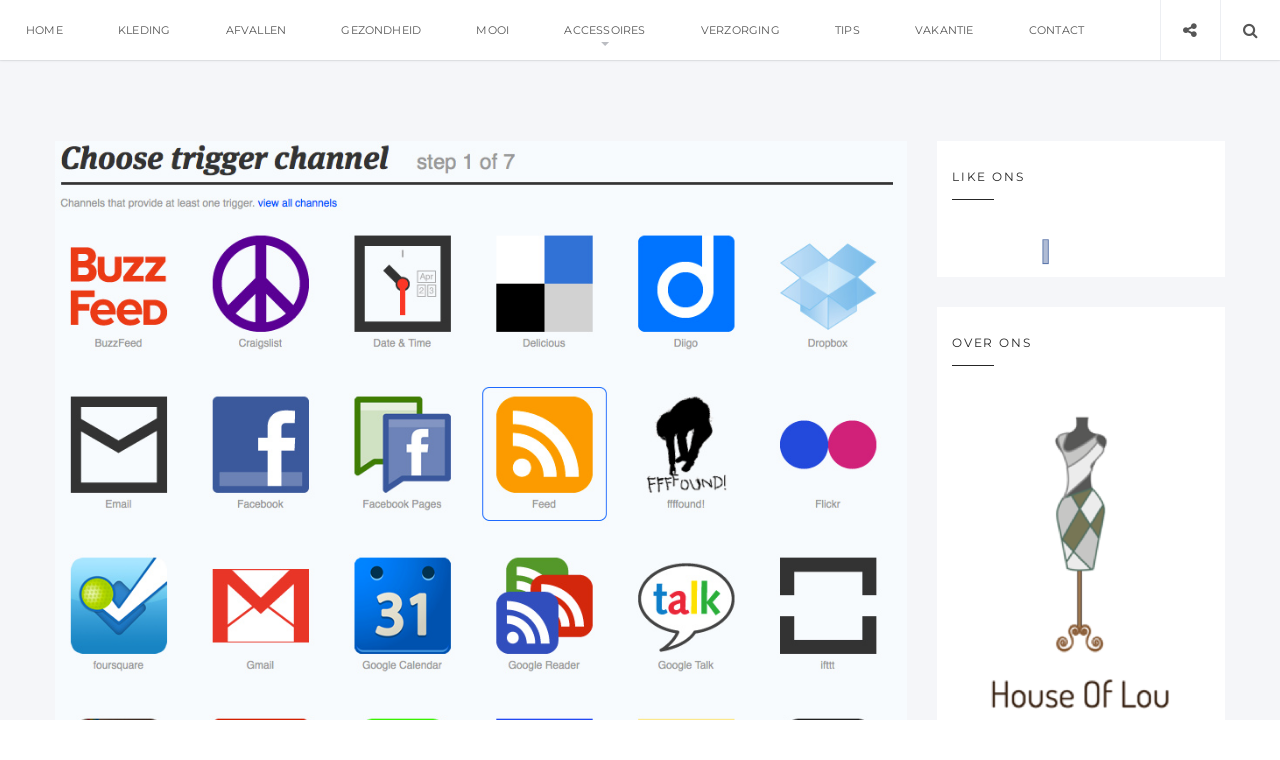

--- FILE ---
content_type: text/html; charset=UTF-8
request_url: https://houseoflou.nl/ifttt-wat-is-het-en-wat-kun-je-ermee/
body_size: 11477
content:
<!doctype html><html lang=nl prefix="og: http://ogp.me/ns#" class=no-js><head><meta charset=UTF-8><link href=//www.google-analytics.com rel=dns-prefetch><meta name=format-detection content="telephone=no"><link rel=pingback href=https://houseoflou.nl/xmlrpc.php><link rel=icon type=image/x-icon href=https://houseoflou.nl/wp-content/uploads/2017/03/houseofou-logo.jpg><meta http-equiv=X-UA-Compatible content="IE=edge"><meta name=apple-mobile-web-app-capable content=yes><meta name=viewport content="width=device-width, initial-scale=1, maximum-scale=1, user-scalable=no"><meta name=description content="Blog voor vrouwen"><title>IFTTT: wat is het en wat kun je ermee? - Vrouwenblog</title><link rel=canonical href=https://houseoflou.nl/ifttt-wat-is-het-en-wat-kun-je-ermee/ /><meta property=og:locale content=nl_NL /><meta property=og:type content=article /><meta property=og:title content="IFTTT: wat is het en wat kun je ermee? - Vrouwenblog"/><meta property=og:description content="Wellicht heb je al eerder iets gelezen of gehoord over IFTTT, maar weet je niet precies wat dit inhoudt. Dat is zeer begrijpelijk. IFTTT is een veelomvattende term die staat voor een evolutie in het digitale leven. De afgelopen jaren werden er veel smart producten geïntroduceerd. Van smart lampen tot radiatoren, stofzuigers en zelfs koffiezetapparaten."/><meta property=og:url content=https://houseoflou.nl/ifttt-wat-is-het-en-wat-kun-je-ermee/ /><meta property=og:site_name content=Vrouwenblog /><meta property=article:section content=Lifestyle /><meta property=article:published_time content=2019-01-24T12:16:39+00:00 /><meta property=article:modified_time content=2019-01-24T12:17:08+00:00 /><meta property=og:updated_time content=2019-01-24T12:17:08+00:00 /><meta property=og:image content=https://houseoflou.nl/wp-content/uploads/2019/01/IFTTT-wat-is-het.jpg /><meta property=og:image:secure_url content=https://houseoflou.nl/wp-content/uploads/2019/01/IFTTT-wat-is-het.jpg /><meta property=og:image:width content=973 /><meta property=og:image:height content=729 /><meta name=twitter:card content=summary /><meta name=twitter:description content="Wellicht heb je al eerder iets gelezen of gehoord over IFTTT, maar weet je niet precies wat dit inhoudt. Dat is zeer begrijpelijk. IFTTT is een veelomvattende term die staat voor een evolutie in het digitale leven. De afgelopen jaren werden er veel smart producten geïntroduceerd. Van smart lampen tot radiatoren, stofzuigers en zelfs koffiezetapparaten."/><meta name=twitter:title content="IFTTT: wat is het en wat kun je ermee? - Vrouwenblog"/><meta name=twitter:image content=https://houseoflou.nl/wp-content/uploads/2019/01/IFTTT-wat-is-het.jpg /> <script type=application/ld+json>{"@context":"http:\/\/schema.org","@type":"WebSite","@id":"#website","url":"https:\/\/houseoflou.nl\/","name":"Blog over mode","potentialAction":{"@type":"SearchAction","target":"https:\/\/houseoflou.nl\/?s={search_term_string}","query-input":"required name=search_term_string"}}</script> <script type=application/ld+json>{"@context":"http:\/\/schema.org","@type":"Organization","url":"https:\/\/houseoflou.nl\/ifttt-wat-is-het-en-wat-kun-je-ermee\/","sameAs":[],"@id":"#organization","name":"Houseoflou","logo":""}</script><link rel=dns-prefetch href=//maxcdn.bootstrapcdn.com /><link rel=dns-prefetch href=//fonts.googleapis.com /><link rel=dns-prefetch href=//s.w.org /><link rel=alternate type=application/rss+xml title="Vrouwenblog &raquo; Feed" href=https://houseoflou.nl/feed/ /><link rel=https://api.w.org/ href=https://houseoflou.nl/wp-json/ /><link rel=EditURI type=application/rsd+xml title=RSD href=https://houseoflou.nl/xmlrpc.php?rsd /><link rel=wlwmanifest type=application/wlwmanifest+xml href=https://houseoflou.nl/wp-includes/wlwmanifest.xml /><meta name=generator content="WordPress 4.8.27"/><link rel=shortlink href='https://houseoflou.nl/?p=1588'/><link rel=alternate type=application/json+oembed href="https://houseoflou.nl/wp-json/oembed/1.0/embed?url=https%3A%2F%2Fhouseoflou.nl%2Fifttt-wat-is-het-en-wat-kun-je-ermee%2F"/><link rel=alternate type=text/xml+oembed href="https://houseoflou.nl/wp-json/oembed/1.0/embed?url=https%3A%2F%2Fhouseoflou.nl%2Fifttt-wat-is-het-en-wat-kun-je-ermee%2F&#038;format=xml"/><meta name=google-site-verification content=L4p2Ujr7JhAx9JAdf2ZBNHpuBskqQg1x91v13kp4-yo /><link rel=icon type=image/x-icon href=https://houseoflou.nl/wp-content/uploads/2017/03/houseofou-logo.jpg><meta property=og:image content=https://houseoflou.nl/wp-content/uploads/2019/01/IFTTT-wat-is-het.jpg /><meta property=og:site_name content=Vrouwenblog /><meta property=og:type content=blog /><meta property=og:title content="IFTTT: wat is het en wat kun je ermee?"/><meta property=og:description content="Wellicht heb je al eerder iets gelezen of gehoord over IFTTT, maar weet je niet precies wat dit"/><style>@media all{#fb-root{display:none}.efbl-like-box{position:relative}img.efbl-loader{position:absolute;left:35%;top:35%;width:10%}}@font-face{font-family:'FontAwesome';src:url(/wp-content/plugins/easy-facebook-likebox/public/assets/fonts/fontawesome-webfont.eot?v=4.3.0);src:url(/wp-content/plugins/easy-facebook-likebox/public/assets/fonts/fontawesome-webfont.eot#iefix&v=4.3.0) format('embedded-opentype'),url(/wp-content/plugins/easy-facebook-likebox/public/assets/fonts/fontawesome-webfont.woff2?v=4.3.0) format('woff2'),url(/wp-content/plugins/easy-facebook-likebox/public/assets/fonts/fontawesome-webfont.woff?v=4.3.0) format('woff'),url(/wp-content/plugins/easy-facebook-likebox/public/assets/fonts/fontawesome-webfont.ttf?v=4.3.0) format('truetype'),url(/wp-content/plugins/easy-facebook-likebox/public/assets/fonts/fontawesome-webfont.svg?v=4.3.0#fontawesomeregular) format('svg');font-weight:normal;font-style:normal}@media all{.fa{display:inline-block;font:normal normal normal 14px/1 FontAwesome;font-size:inherit;text-rendering:auto;-webkit-font-smoothing:antialiased;-moz-osx-font-smoothing:grayscale;transform:translate(0,0)}}@media all{.fa-search:before{content:"\f002"}.fa-photo:before,.fa-image:before,.fa-picture-o:before{content:"\f03e"}.fa-twitter:before{content:"\f099"}.fa-facebook-f:before,.fa-facebook:before{content:"\f09a"}.fa-google-plus:before{content:"\f0d5"}.fa-vk:before{content:"\f189"}.fa-share-alt:before{content:"\f1e0"}}@font-face{font-family:'FontAwesome';src:url(https://maxcdn.bootstrapcdn.com/font-awesome/4.4.0/fonts/fontawesome-webfont.eot?v=4.4.0?ver=4.3);src:url(https://maxcdn.bootstrapcdn.com/font-awesome/4.4.0/fonts/fontawesome-webfont.eot?#iefix&v=4.4.0?ver=4.3) format('embedded-opentype'),url(https://maxcdn.bootstrapcdn.com/font-awesome/4.4.0/fonts/fontawesome-webfont.woff2?v=4.4.0?ver=4.3) format('woff2'),url(https://maxcdn.bootstrapcdn.com/font-awesome/4.4.0/fonts/fontawesome-webfont.woff?v=4.4.0?ver=4.3) format('woff'),url(https://maxcdn.bootstrapcdn.com/font-awesome/4.4.0/fonts/fontawesome-webfont.ttf?v=4.4.0?ver=4.3) format('truetype'),url(https://maxcdn.bootstrapcdn.com/font-awesome/4.4.0/fonts/fontawesome-webfont.svg?v=4.4.0#fontawesomeregular?ver=4.3) format('svg');font-weight:normal;font-style:normal}@media all{.fa{display:inline-block;font:normal normal normal 14px/1 FontAwesome;font-size:inherit;text-rendering:auto;-webkit-font-smoothing:antialiased;-moz-osx-font-smoothing:grayscale}}@media all{.fa-search:before{content:"\f002"}.fa-photo:before,.fa-image:before,.fa-picture-o:before{content:"\f03e"}.fa-twitter:before{content:"\f099"}.fa-facebook-f:before,.fa-facebook:before{content:"\f09a"}.fa-google-plus:before{content:"\f0d5"}.fa-vk:before{content:"\f189"}.fa-share-alt:before{content:"\f1e0"}}@font-face{font-family:'Lora';font-style:italic;font-weight:400;src:url(https://fonts.gstatic.com/s/lora/v32/0QI8MX1D_JOuMw_hLdO6T2wV9KnW-MoFoq92mQ.ttf) format('truetype')}@font-face{font-family:'Lora';font-style:normal;font-weight:400;src:url(https://fonts.gstatic.com/s/lora/v32/0QI6MX1D_JOuGQbT0gvTJPa787weuxJBkqg.ttf) format('truetype')}@font-face{font-family:'Montserrat';font-style:normal;font-weight:400;src:url(https://fonts.gstatic.com/s/montserrat/v25/JTUHjIg1_i6t8kCHKm4532VJOt5-QNFgpCtr6Hw5aX8.ttf) format('truetype')}@font-face{font-family:'Montserrat';font-style:normal;font-weight:700;src:url(https://fonts.gstatic.com/s/montserrat/v25/JTUHjIg1_i6t8kCHKm4532VJOt5-QNFgpCuM73w5aX8.ttf) format('truetype')}@media all{img,legend{border:0}html{font-family:sans-serif;-ms-text-size-adjust:100%;-webkit-text-size-adjust:100%}body{margin:0}article,aside,details,figcaption,figure,footer,header,hgroup,main,menu,nav,section,summary{display:block}a{background-color:transparent}a:active,a:hover{outline:0}b,optgroup,strong{font-weight:700}h1{font-size:2em;margin:.67em 0}hr{-moz-box-sizing:content-box;box-sizing:content-box;height:0}code,kbd,pre,samp{font-family:monospace,monospace;font-size:1em}button,input,optgroup,select,textarea{color:inherit;font:inherit;margin:0}button::-moz-focus-inner,input::-moz-focus-inner{border:0;padding:0}input{line-height:normal}a,input,textarea,button,select{outline:none}a:hover,a:focus,input:focus,textarea:focus,button:focus,select:focus{outline:none !important;text-decoration:none}*{-webkit-box-sizing:border-box;-moz-box-sizing:border-box;box-sizing:border-box}:after,:before{-webkit-box-sizing:border-box;-moz-box-sizing:border-box;box-sizing:border-box}body{position:relative;font-family:"Lora",serif;font-size:13px;padding:0;margin:0;letter-spacing:0.015em;line-height:2em;color:#656565}#wrapper{overflow:hidden;z-index:9;background-color:#f5f6f9}.pi-container{position:relative;width:100%;padding:0 15px;margin:0 auto}.pi-row{margin-left:-15px;margin-right:-15px}.pi-container:after,.pi-row:after{content:'';display:table;clear:both}}@media screen and (min-width:768px){.pi-container{max-width:700px}}@media screen and (min-width:992px){.pi-container{max-width:980px}}@media screen and (min-width:1230px){.pi-container{max-width:1200px}}@media all{input,textarea{-webkit-border-radius:0;-moz-border-radius:0;-ms-border-radius:0;-o-border-radius:0;border-radius:0}input[type="search"],input[type="text"],input[type="url"],input[type="number"],input[type="password"],input[type="email"],input[type="file"]{height:38px;line-height:38px;padding:0 14px;-webkit-appearance:none;-moz-appearance:none;appearance:none}input[type="search"],input[type="text"],input[type="url"],input[type="number"],input[type="password"],input[type="email"],input[type="file"],select,textarea{background:none;border:1px solid #e5e7ec;background-color:#fff;color:#7f7f7f;font-size:13px;font-style:italic;-webkit-transition:all 0.3s ease;-moz-transition:all 0.3s ease;-ms-transition:all 0.3s ease;-o-transition:all 0.3s ease;transition:all 0.3s ease;-webkit-box-sizing:border-box;-moz-box-sizing:border-box;box-sizing:border-box}input::-moz-placeholder,textarea::-moz-placeholder{color:#7f7f7f;opacity:1}input:-ms-input-placeholder,textarea:-ms-input-placeholder{color:#7f7f7f}input::-webkit-input-placeholder,textarea::-webkit-input-placeholder{color:#7f7f7f}h1,.h1,h2,.h2,h3,.h3,h4,.h4,h5,.h5,h6,.h6{font-family:"Montserrat",sans-serif;font-weight:400;line-height:1.8em;color:#262626;letter-spacing:0.1em;margin-top:20px;margin-bottom:10px}h1>a,.h1>a,h2>a,.h2>a,h3>a,.h3>a,h4>a,.h4>a,h5>a,.h5>a,h6>a,.h6>a{color:inherit}h1,.h1{font-size:36px}h2,.h2{font-size:30px}h3,.h3{font-size:26px}h4,.h4{font-size:22px}a{color:inherit;text-decoration:none;-webkit-transition:all 0.3s ease;-moz-transition:all 0.3s ease;-ms-transition:all 0.3s ease;-o-transition:all 0.3s ease;transition:all 0.3s ease}a:hover{color:#959dae !important}p{margin-top:0;margin-bottom:10px}code,kbd,pre,samp{font-family:"Lora",serif;-webkit-border-radius:0;-moz-border-radius:0;-ms-border-radius:0;-o-border-radius:0;border-radius:0}code{background-color:#eee;letter-spacing:0.015em}img{max-width:100%;height:auto;vertical-align:middle;border:0}.images img{width:100%}.text-uppercase{text-transform:uppercase}.clearfix:after,.post-entry:after{content:'';display:table;clear:both}.pi-divider{border:0;margin-top:14px;margin-bottom:14px;margin-left:auto;margin-right:auto;width:110px;height:7px;background:url(/wp-content/themes/aresivel/images/title-divider.png) no-repeat 50% 50%}}@media all and (-webkit-min-device-pixel-ratio:1.5){.pi-divider{background-image:url(/wp-content/themes/aresivel/images/title-divider@2x.png);background-size:110px 7px}}@media all{.fl{float:left}.tb{display:table;width:100%;table-layout:fixed}.tb-cell{display:table-cell;vertical-align:middle}.fs-14{font-size:14px}.image-cover,.images-slider .item,.post-link~.images,.pi-list .post-media .images,.pi-grid .post-media .images{position:relative;overflow:hidden;padding-top:100%;-webkit-transform:translateZ(0);-moz-transform:translateZ(0);-ms-transform:translateZ(0);-o-transform:translateZ(0);transform:translateZ(0)}.image-cover img,.images-slider .item img,.post-link~.images img,.pi-list .post-media .images img,.pi-grid .post-media .images img{position:absolute !important;width:100%;max-width:none !important;top:50%;left:50%;-webkit-transform:translate(-50%,-50%);-moz-transform:translate(-50%,-50%);-ms-transform:translate(-50%,-50%);-o-transform:translate(-50%,-50%);transform:translate(-50%,-50%)}.list-style-none,.item-cat ul,.post-cat ul,.widget ul,.pi-menulist,.pi-menulist li .sub-menu{list-style:none;padding:0;margin:0}.title-divider:after,.widget-title:after{content:'';display:block;width:42px;height:1px;background-color:#262626}.text-ellipsis,.post-meta .post-author a,.widget_recent_entries li a,.pi-list .post-title h2 a,.pi-grid .post-title h2 a{display:block;text-overflow:ellipsis;overflow:hidden;white-space:nowrap}.title-has-divider:after,.related-post-title:after,#comments #comments-title:after{content:'';display:block;width:42px;height:2px;background-color:#e5e7ec;margin:10px auto}}@media all{.post{position:relative;background-color:white;margin-bottom:30px}.post-media{position:relative;overflow:hidden;z-index:9}.post-media .images img{width:100%}.post-body{position:relative;padding:30px 70px;padding-bottom:0;text-align:center}.post-body p a{text-decoration:underline}.item-cat ul li,.post-cat ul li{display:inline-block}.item-cat ul a,.post-cat ul a{font-size:10px;text-transform:uppercase;margin:2px;letter-spacing:0.08em}.item-cat ul a:before,.post-cat ul a:before{content:'[ '}.item-cat ul a:after,.post-cat ul a:after{content:' ]'}.item-title h2,.post-title h2{font-size:18px;margin-top:5px}.item-title h1,.post-title h1{font-size:24px;margin-top:14px}.post-date{font-style:italic}.post-entry{padding:22px 0}.post-foot{border-top:1px solid #eceef2;margin-left:-70px;margin-right:-70px;color:#565656}.post-foot .tb-cell{padding:14px 30px}.post-meta{font-size:12px;font-style:italic;text-align:left;white-space:nowrap}.post-meta .post-author a{display:inline-block;max-width:100px;vertical-align:middle;margin-bottom:1px}.post-meta .item{display:inline-block}.post-meta .item:after{content:' .'}.post-meta .item:last-child:after{display:none}.post-social{text-align:right;font-size:12px}.post-social a{margin-left:16px}.widget{background-color:white;padding:25px 15px;margin-bottom:30px}.widget ul{margin-top:-12px;margin-bottom:-12px}.widget ul li{padding-top:12px;padding-bottom:12px;border-bottom:1px dashed #e7e7e9}.widget ul li:last-child{border:0}.widget-title{font-family:"Montserrat",sans-serif;font-size:12px;color:#262626;letter-spacing:0.15em;margin:0;padding-bottom:26px;text-transform:uppercase}.widget-title:after{margin-top:12px}.widget_recent_entries li a{display:block}.widget-list .item{position:relative;margin-bottom:20px;overflow:hidden}.widget-list .item-image{width:72px;float:left;margin-right:16px}.widget-list .item-title{font-family:"Lora",serif;font-size:15px;font-style:italic;color:#565656;margin:0;line-height:1.6em;letter-spacing:0.015em}.pi-sidebar .widget-list .item:first-child .item-image{position:relative;z-index:9;overflow:hidden;width:100%}.pi-sidebar .widget-list .item:first-child .item-image .image-cover,.pi-sidebar .widget-list .item:first-child .item-image .images-slider .item,.images-slider .pi-sidebar .widget-list .item:first-child .item-image .item,.pi-sidebar .widget-list .item:first-child .item-image .post-link~.images,.pi-sidebar .widget-list .item:first-child .item-image .pi-list .post-media .images,.pi-list .post-media .pi-sidebar .widget-list .item:first-child .item-image .images,.pi-sidebar .widget-list .item:first-child .item-image .pi-grid .post-media .images,.pi-grid .post-media .pi-sidebar .widget-list .item:first-child .item-image .images{padding-top:60%}.pi-sidebar .widget-list .item:first-child .item-image:after{content:'';display:block;position:absolute;top:0;left:-50%;width:200%;height:100%;z-index:1;box-shadow:inset 0 -60px 100px rgba(38,38,38,0.8)}.pi-sidebar .widget-list .item:first-child .item-content{position:absolute;left:0;bottom:0;padding:5px 20px;z-index:99}.page-social{position:fixed;background-color:rgba(255,255,255,0.95);width:100%;height:100%;top:0;left:0;display:none;z-index:999999}.page-social .page-social-close{display:block;width:40px;height:40px;line-height:38px;text-align:center;font-size:28px;color:#262626;border:1px solid;position:absolute;top:15px;right:15px;cursor:pointer;-webkit-transition:all 0.3s ease;-moz-transition:all 0.3s ease;-ms-transition:all 0.3s ease;-o-transition:all 0.3s ease;transition:all 0.3s ease}.page-social .page-social-close:hover{color:#959dae}.page-social .tb{height:100%}.page-social .tb-cell{width:100%;text-align:center}.page-social .tb-cell a{display:inline-block;font-size:24px;font-style:italic;color:#262626;margin:10px}.page-social .tb-cell a:before{content:'[ '}.page-social .tb-cell a:after{content:' ]'}.page-search{position:fixed;background-color:rgba(255,255,255,0.95);width:100%;height:100%;top:0;left:0;display:none;z-index:999999}.page-search .page-search-close{display:block;width:40px;height:40px;line-height:38px;text-align:center;font-size:28px;color:#262626;border:1px solid;position:absolute;top:15px;right:15px;cursor:pointer;-webkit-transition:all 0.3s ease;-moz-transition:all 0.3s ease;-ms-transition:all 0.3s ease;-o-transition:all 0.3s ease;transition:all 0.3s ease}.page-search .page-search-close:hover{color:#959dae}.page-search .tb{height:100%}.page-search .tb-cell{width:100%;text-align:center}.page-search .tb-cell form{width:90%;max-width:900px;margin:auto}.page-search .tb-cell input{background:none;border:0;border-bottom:2px solid;font-size:28px;padding:0 15px;line-height:2em;height:auto;width:100%;color:#262626;letter-spacing:0.1em}}@media screen and (max-width:767px){.page-social .tb-cell a{font-size:18px}.page-search .tb-cell input{font-size:24px}}@media screen and (max-width:480px){.page-social .tb-cell a{font-size:14px;margin:5px}.page-search .tb-cell input{font-size:18px}}@media all{#pi-header{position:relative;border-bottom:1px solid #eaecf0;background-color:white;z-index:10;-webkit-backface-visibility:hidden;-moz-backface-visibility:hidden;backface-visibility:hidden}.header-top{height:60px}.pi-header-fixed{position:fixed;height:60px;background-color:white;box-shadow:0 0 3px rgba(0,0,0,0.15);top:0;left:0;width:100%;z-index:99999}.pi-navigation{height:100%}.pi-menulist{position:relative}.pi-menulist li a{display:block;text-transform:uppercase;font-family:"Montserrat",sans-serif;font-size:11px;color:#565656;margin:0 26px;line-height:60px}}@media screen and (min-width:992px){.pi-menulist>li.menu-item-has-children:after{content:'';display:block;position:absolute;width:0;height:0;border:solid transparent;border-width:4px;border-top-color:#BBBDC2;bottom:10px;margin:auto;left:0;right:0}.pi-menulist li{position:relative;display:inline-block}.pi-menulist li .sub-menu{background-color:#fff;width:200px;position:absolute;top:100%;left:10px;border:1px solid #e7e7e9;opacity:0;visibility:hidden;-webkit-transition:all 0.3s ease;-moz-transition:all 0.3s ease;-ms-transition:all 0.3s ease;-o-transition:all 0.3s ease;transition:all 0.3s ease}.pi-menulist li .sub-menu li{display:block}.pi-menulist li .sub-menu li a{margin:0;line-height:40px;font-size:10px;padding:0 15px;border-bottom:1px dashed #e7e7e9}.pi-menulist li .sub-menu li:last-child a{border:0}.pi-menulist li:hover>.sub-menu{opacity:1;visibility:visible}}@media all{.header-right{font-size:0;position:absolute;top:0;right:0}.header-right .item{display:inline-block;font-size:16px;color:#565656;cursor:pointer;-webkit-transition:all 0.3s ease;-moz-transition:all 0.3s ease;-ms-transition:all 0.3s ease;-o-transition:all 0.3s ease;transition:all 0.3s ease}.header-right .item .fa{width:60px;height:60px;line-height:60px;text-align:center;border-left:1px solid #eceef2}.header-right .item:hover{color:#959dae}.toggle-menu{position:absolute;display:none;width:60px;height:60px;cursor:pointer;margin:auto;top:0;left:0;bottom:0;z-index:999;border-right:1px solid #eceef2}.toggle-menu .item{position:absolute;display:block;font-size:0;width:20px;height:2px;background-color:#565656;margin:auto;left:0;right:0;overflow:hidden;z-index:1;-webkit-transition:all 0.3s ease;-moz-transition:all 0.3s ease;-ms-transition:all 0.3s ease;-o-transition:all 0.3s ease;transition:all 0.3s ease}.toggle-menu .item-1{top:22px}.toggle-menu .item-2{top:0;bottom:0}.toggle-menu .item-3{bottom:22px}}@media screen and (max-width:991px){.pi-navigation{position:fixed;width:260px;height:auto;top:60px;bottom:0;z-index:-1;border-top:1px solid rgba(0,0,0,0.05);background-color:#fff;-webkit-box-shadow:0 100px 0 0 #fff;-moz-box-shadow:0 100px 0 0 #fff;box-shadow:0 100px 0 0 #fff;overflow:hidden;overflow-y:auto;border-right:1px solid rgba(0,0,0,0.05);-webkit-transform:translateX(-100%);-moz-transform:translateX(-100%);-ms-transform:translateX(-100%);-o-transform:translateX(-100%);transform:translateX(-100%);-webkit-transition:all 0.3s ease;-moz-transition:all 0.3s ease;-ms-transition:all 0.3s ease;-o-transition:all 0.3s ease;transition:all 0.3s ease}.toggle-menu{display:block}.pi-menulist li a{line-height:40px;border-bottom:1px dashed #e7e7e9;margin:0;padding:0 15px}.pi-menulist li .sub-menu{position:absolute;background-color:#fff;top:0;width:100%;height:100%;overflow:hidden;overflow-y:auto;-webkit-transform:translateX(-100%);-moz-transform:translateX(-100%);-ms-transform:translateX(-100%);-o-transform:translateX(-100%);transform:translateX(-100%);-webkit-transition:all 0.3s ease;-moz-transition:all 0.3s ease;-ms-transition:all 0.3s ease;-o-transition:all 0.3s ease;transition:all 0.3s ease}}@media all{.pi-content{width:73.5%;float:left;padding-left:15px;padding-right:15px}.pi-sidebar{width:26.5%;float:left;padding-left:15px;padding-right:15px}.main-content{padding-top:80px;padding-bottom:80px;overflow:hidden}}@media screen and (max-width:1229px){.post-body{padding-left:40px;padding-right:40px}.post-foot{margin-left:-40px;margin-right:-40px}.post-meta .post-author{display:none}}@media screen and (max-width:991px){.pi-content,.pi-sidebar{width:100%;float:none !important}.pi-sidebar{margin-top:50px}}@media screen and (max-width:767px){.main-content{padding-top:60px;padding-bottom:60px}}@media screen and (max-width:500px){.post-body{padding-left:20px;padding-right:20px}.post-foot{margin-left:-20px;margin-right:-20px}.item-title h2,.post-title h2,.post-link h2{font-size:16px}.post-title h1,.item-title h1{font-size:18px}.post-entry{text-align:left}}@media all{.aligncenter{display:block;margin-left:auto;margin-right:auto}}@media all{.pi-single .post-entry{text-align:left}.about-author{background-color:white;padding:34px 30px;margin-bottom:30px}.about-author .image-thumb{width:118px;overflow:hidden;margin-right:25px}.about-author .author-info{overflow:hidden}.about-author .author-name{display:inline-block;margin-right:25px}.about-author .author-name h4{font-size:14px;margin-top:0}.about-author .author-social{display:inline-block}.about-author .author-social:before{content:'-';display:inline-block;margin-right:6px;color:#acacac}.related-post{background-color:#fff;padding:35px 30px;margin-bottom:30px}.related-post .related-post-title{margin-bottom:34px}.related-post .post-media img{width:100%}.related-post .post-body{padding:0}.related-post .post-title h2{text-transform:uppercase;font-size:12px;margin-bottom:0}.related-post .post-date{font-size:10px}.pi-three-column{width:33.33333333%;float:left;padding-left:15px;padding-right:15px}.related-post-title,#comments #comments-title{margin-top:0;margin-bottom:0;font-size:14px;text-align:center;text-transform:uppercase}}@media screen and (max-width:720px){.pi-three-column{width:100%;float:none}.related-post-item{margin-bottom:25px}}@media screen and (max-width:500px){.about-author,.related-post,#comments,#respond,.pi-list .post-body,.pi-grid .post-body{padding-left:20px;padding-right:20px}.post-foot{border:0}.post-foot .tb-cell,.post-foot .tb{display:block}.post-foot .tb-cell{border-top:1px solid #eceef2;text-align:center}.post-foot .post-social a{margin-left:8px;margin-right:8px}.about-author .author-info{overflow:visible}}@media screen and (max-width:430px){.about-author .image-thumb{float:none;width:auto;margin-right:0;margin-bottom:15px}.about-author .image-thumb img{width:100%}.about-author,.related-post,#comments,#respond{padding-left:15px;padding-right:15px}}</style> </head><body data-rsssl=1 class="post-template-default single single-post postid-1588 single-format-image"><div id=wrapper> <header id=pi-header class=no-background data-background-image=""><div class=header-top><div class=pi-header-fixed><div class=toggle-menu> <span class="item item-1"></span> <span class="item item-2"></span> <span class="item item-3"></span> </div><nav class=pi-navigation><ul id=pi_menu class=pi-menulist><li id=menu-item-209 class="menu-item menu-item-type-post_type menu-item-object-page menu-item-home menu-item-209"><a href=https://houseoflou.nl/>Home</a></li> <li id=menu-item-317 class="menu-item menu-item-type-custom menu-item-object-custom menu-item-317"><a href=https://houseoflou.nl/category/kleding/>kleding</a></li> <li id=menu-item-318 class="menu-item menu-item-type-custom menu-item-object-custom menu-item-318"><a href=https://houseoflou.nl/category/afvallen/>Afvallen</a></li> <li id=menu-item-320 class="menu-item menu-item-type-custom menu-item-object-custom menu-item-320"><a href=https://houseoflou.nl/category/gezondheid/>Gezondheid</a></li> <li id=menu-item-321 class="menu-item menu-item-type-custom menu-item-object-custom menu-item-321"><a href=https://houseoflou.nl/category/mooi/>Mooi</a></li> <li id=menu-item-319 class="menu-item menu-item-type-custom menu-item-object-custom menu-item-has-children menu-item-319"><a href=https://houseoflou.nl/category/accessoires/>Accessoires</a> <ul class=sub-menu> <li id=menu-item-322 class="menu-item menu-item-type-custom menu-item-object-custom menu-item-322"><a href=https://houseoflou.nl/category/sieraden/>Sieraden</a></li> </ul> </li> <li id=menu-item-323 class="menu-item menu-item-type-custom menu-item-object-custom menu-item-323"><a href=https://houseoflou.nl/category/verzorging/>Verzorging</a></li> <li id=menu-item-324 class="menu-item menu-item-type-custom menu-item-object-custom menu-item-324"><a href=https://houseoflou.nl/category/tips/>Tips</a></li> <li id=menu-item-692 class="menu-item menu-item-type-taxonomy menu-item-object-category menu-item-692"><a href=https://houseoflou.nl/category/vakantie/>Vakantie</a></li> <li id=menu-item-192 class="menu-item menu-item-type-post_type menu-item-object-page menu-item-192"><a href=https://houseoflou.nl/contact/>Contact</a></li> </ul></nav><div class=header-right><div class="toggle-social item"> <i class="fa fa-share-alt"></i> </div><div class="toggle-search item"> <i class="fa fa-search"></i> </div></div></div></div></header><div class=page-social><div class=tb><span class=page-social-close>&times;</span><div class=tb-cell><a href=https://www.facebook.com/vrouwenblog/ target=_blank><i class="fa fa-facebook"></i> Facebook</a></div></div></div><div class=page-search><div class=tb> <span class=page-search-close>&times;</span> <div class=tb-cell><form action=https://houseoflou.nl method=get> <input name=s type=text value="Search and hit enter"> </form></div></div></div><section class="main-content pi-single right-sidebar"><div class=pi-container><div class=pi-row><div class=pi-content><article class="post-1588 post type-post status-publish format-image has-post-thumbnail hentry category-lifestyle category-tips category-wonen post_format-post-format-image"><div class=post-media><div class=images><img width=973 height=729 src=https://houseoflou.nl/wp-content/uploads/2019/01/IFTTT-wat-is-het.jpg class="attachment-pi-standard size-pi-standard wp-post-image" alt="IFTTT wat is het" srcset="https://houseoflou.nl/wp-content/uploads/2019/01/IFTTT-wat-is-het.jpg 973w, https://houseoflou.nl/wp-content/uploads/2019/01/IFTTT-wat-is-het-300x225.jpg 300w, https://houseoflou.nl/wp-content/uploads/2019/01/IFTTT-wat-is-het-768x575.jpg 768w" sizes="(max-width: 973px) 100vw, 973px"/></div></div><div class=post-body><div class=post-cat><ul><li><a href=https://houseoflou.nl/category/lifestyle/>Lifestyle</a></li><li><a href=https://houseoflou.nl/category/tips/>Tips</a></li><li><a href=https://houseoflou.nl/category/wonen/>Wonen</a></li></ul></div><div class="post-title text-uppercase"><h1>IFTTT: wat is het en wat kun je ermee?</h1></div><hr class=pi-divider><div class=post-date> <span>januari 24, 2019</span> </div><div class=post-entry><p>Wellicht heb je al eerder iets gelezen of gehoord over<a href=https://www.50five.be/nl/wat-is-ifttt> IFTTT</a>, maar weet je niet precies wat dit inhoudt. Dat is zeer begrijpelijk. IFTTT is een veelomvattende term die staat voor een evolutie in het digitale leven. De afgelopen jaren werden er veel smart producten geïntroduceerd. Van smart lampen tot radiatoren, stofzuigers en zelfs koffiezetapparaten. Je kon het zo gek nog niet verzinnen of het werd op de markt uitgebracht. IFTTT speelt een belangrijke rol in je smart home. Maar wat is het precies en wat kun je ermee? Dat lees je in dit artikel!</p><h2>Wat is IFTTT precies?</h2><p>IFTTT staat voor ‘If This Then That’, dit klinkt een beetje als wartaal maar is een zeer duidelijke beschrijving van zijn rol binnen een smart home. Het is een gratis platform dat alle smart apparaten met elkaar kan verbinden. Hierdoor zijn de smart producten eenvoudiger te bedienen en kunnen ze optimaal communiceren met elkaar. If This Then That, oftewel: als dit, dan dat. Alle acties hebben een gevolg. Bij het aansluiten van meerdere apparaten, zullen alle acties een gevolg op elkaar hebben. Als dominosteentjes zijn de apparaten met elkaar verbonden. Iedere actie heeft een gevolg.</p><p><img class="alignnone size-full wp-image-1590" src=https://houseoflou.nl/wp-content/uploads/2019/01/IFTTT-logo.png alt="" width=1280 height=339 srcset="https://houseoflou.nl/wp-content/uploads/2019/01/IFTTT-logo.png 1280w, https://houseoflou.nl/wp-content/uploads/2019/01/IFTTT-logo-300x79.png 300w, https://houseoflou.nl/wp-content/uploads/2019/01/IFTTT-logo-768x203.png 768w, https://houseoflou.nl/wp-content/uploads/2019/01/IFTTT-logo-1024x271.png 1024w, https://houseoflou.nl/wp-content/uploads/2019/01/IFTTT-logo-1000x265.png 1000w" sizes="(max-width: 1280px) 100vw, 1280px"/></p><h2>Hoe werkt het?</h2><p>De formule achter IFTTT is eigenlijk heel simpel te gebruiken. Als er een situatie ontstaat, dan wordt het volgende geactiveerd. Als je van huis vertrekt, zal de beveiligingscamera ingeschakeld worden. Als je thuiskomt zorgt de thermostaat ervoor dat de temperatuur binnenshuis aangenaam is. Iedere actie kent een logisch gevolg.</p><p>IFFT wordt niet alleen gebruikt voor het koppelen van slimme apparaten, maar ook om jou het leven een stuk gemakkelijker te maken. De app is altijd verbonden met je smartphone. Deze kan automatische gebeurtenissen van het internet opslaan en jouw internetgedrag omzetten naar daden. Als je een Youtube filmpje liket, zal deze het liedje toevoegen op jouw muzieklijst. Als er een hittegolf wordt voorspelt, zal IFFT een reminder sturen om je extra in te smeren vandaag.</p><p><img class="size-full wp-image-1591 aligncenter" src=https://houseoflou.nl/wp-content/uploads/2019/01/IFTTT.png alt="" width=1091 height=676 srcset="https://houseoflou.nl/wp-content/uploads/2019/01/IFTTT.png 1091w, https://houseoflou.nl/wp-content/uploads/2019/01/IFTTT-300x186.png 300w, https://houseoflou.nl/wp-content/uploads/2019/01/IFTTT-768x476.png 768w, https://houseoflou.nl/wp-content/uploads/2019/01/IFTTT-1024x634.png 1024w, https://houseoflou.nl/wp-content/uploads/2019/01/IFTTT-1000x620.png 1000w" sizes="(max-width: 1091px) 100vw, 1091px"/></p><h2>Wat zijn Applets?</h2><p>Wanneer je informatie verzamelt over IFTT, zullen de termen ‘Applets’ en ‘Triggers’ vaak gehoord worden. Toch klinkt die terminologie niet bepaald bekend in de oren. Wat houden deze termen precies in en wat betekent dit voor jouw <a href=https://www.50five.nl>Smart home</a>?</p><ul> <li><strong>Applets </strong>zijn eenvoudig te gebruiken via de IFTT app. Hier vind je vanzelf applets die op dit moment geactiveerd zijn op jouw smartphone. Het is ook mogelijk om een nieuwe applet te activeren of op te zoeken. Dit doe je door de functie ‘Services’ te gebruiken.</li> <li><strong>Triggers </strong>zijn alle kanalen en gebeurtenissen die gebruik kunnen maken van IFTTT. Denk hierbij aan Facebook, WordPress, IOS, Android en Twitter. Al deze triggers kunnen bepaalde handelingen uitlokken. Denk bijvoorbeeld aan het plaatsen van een specifieke hashtag, een nieuwe foto op Facebook en ga zo maar door.</li> </ul><p>In een smart home zijn vooral de applets voor smart producten zeer belangrijk. Deze automatiseren en koppelen de smart apparaten voor een optimale werking. Wanneer je een bepaalde service selecteert, ontvang je een lijst met de meest populaire applets. Vervolgens kies je de applet die je wilt activeren en kun je hier direct gebruik van maken. Met IFTTT optimaliseer je het gebruiksgemak binnen jouw smart home.</p></div><div class=post-foot><div class=tb><div class="post-meta tb-cell"><div class="post-format item"> <a href=https://houseoflou.nl/ifttt-wat-is-het-en-wat-kun-je-ermee/><i class="fa fa-image"></i></a> </div><div class="post-author item"> <span>By <a href=https://houseoflou.nl/author/mjjrinck_s2t1999z/>Admin</a></span> </div><div class="post-comment item"> <a href=https://houseoflou.nl/ifttt-wat-is-het-en-wat-kun-je-ermee/>No Comment</a> </div></div><div class="post-social tb-cell"><a target=_blank href="http://www.facebook.com/sharer.php?u=https%3A%2F%2Fhouseoflou.nl%2Fifttt-wat-is-het-en-wat-kun-je-ermee%2F&amp;t=IFTTT%3A+wat+is+het+en+wat+kun+je+ermee%3F"><i class="fa fa-facebook"></i></a><a target=_blank href="https://twitter.com/intent/tweet?text=IFTTT%3A+wat+is+het+en+wat+kun+je+ermee%3F-https%3A%2F%2Fhouseoflou.nl%2Fifttt-wat-is-het-en-wat-kun-je-ermee%2F&amp;source=webclient"><i class="fa fa-twitter"></i></a><a target=_blank href="https://plus.google.com/share?url=https%3A%2F%2Fhouseoflou.nl%2Fifttt-wat-is-het-en-wat-kun-je-ermee%2F&amp;title=IFTTT%3A+wat+is+het+en+wat+kun+je+ermee%3F"><i class="fa fa-google-plus"></i></a><a target=_blank href="http://vkontakte.ru/share.php?url=https%3A%2F%2Fhouseoflou.nl%2Fifttt-wat-is-het-en-wat-kun-je-ermee%2F&amp;title=IFTTT%3A+wat+is+het+en+wat+kun+je+ermee%3F"><i class="fa fa-vk"></i></a></div></div></div></div></article><div class=about-author><div class="image-thumb fl"><img src="" alt=Admin></div><div class=author-info><div class=author-name><h4 class=text-uppercase><a href=https://houseoflou.nl/author/mjjrinck_s2t1999z/>Admin</a></h4></div><div class=author-social></div><a href=https://houseoflou.nl/wp-admin/profile.php target=_blank class=pi-edit-profile><code>Edit your profile</code> or check this <a href=https://youtu.be/bC_dOKfCm4A target=_blank><code>video</code></a> to know more</div></div><div class="related-post pi-related_posts"><h3 class=related-post-title>You may also like</h3><div class=pi-row><div class=pi-three-column><div class=related-post-item><div class=post-media><div class=image-wrap> <a href=https://houseoflou.nl/welke-soorten-garagedeuren-er/ rel=bookmark> <img width=231 height=165 src=https://houseoflou.nl/wp-content/uploads/2025/12/pexels-pixabay-164522.jpg class="attachment-245x165 size-245x165 wp-post-image" alt="Welke soorten garagedeuren zijn er?" srcset="https://houseoflou.nl/wp-content/uploads/2025/12/pexels-pixabay-164522.jpg 640w, https://houseoflou.nl/wp-content/uploads/2025/12/pexels-pixabay-164522-300x215.jpg 300w" sizes="(max-width: 231px) 100vw, 231px"/> </a> </div></div><div class=post-body><div class=post-title><h2><a href=https://houseoflou.nl/welke-soorten-garagedeuren-er/ rel=bookmark>Welke soorten garagedeuren zijn er?</a></h2></div> <span class=post-date>december 11, 2025</span> </div></div></div><div class=pi-three-column><div class=related-post-item><div class=post-media><div class=image-wrap> <a href=https://houseoflou.nl/tuin-aanleggen-wanneer-kies-daarvoor/ rel=bookmark> <img width=245 height=159 src=https://houseoflou.nl/wp-content/uploads/2025/09/pexels-pixabay-161064-1.jpg class="attachment-245x165 size-245x165 wp-post-image" alt="" srcset="https://houseoflou.nl/wp-content/uploads/2025/09/pexels-pixabay-161064-1.jpg 1280w, https://houseoflou.nl/wp-content/uploads/2025/09/pexels-pixabay-161064-1-300x195.jpg 300w, https://houseoflou.nl/wp-content/uploads/2025/09/pexels-pixabay-161064-1-768x499.jpg 768w, https://houseoflou.nl/wp-content/uploads/2025/09/pexels-pixabay-161064-1-1024x666.jpg 1024w, https://houseoflou.nl/wp-content/uploads/2025/09/pexels-pixabay-161064-1-1000x650.jpg 1000w" sizes="(max-width: 245px) 100vw, 245px"/> </a> </div></div><div class=post-body><div class=post-title><h2><a href=https://houseoflou.nl/tuin-aanleggen-wanneer-kies-daarvoor/ rel=bookmark>Tuin aanleggen: wanneer kies je daarvoor</a></h2></div> <span class=post-date>september 19, 2025</span> </div></div></div><div class=pi-three-column><div class=related-post-item><div class=post-media><div class=image-wrap> <a href=https://houseoflou.nl/leukste-vriendinnenuitjes-2025-mag-missen/ rel=bookmark> <img width=245 height=163 src=https://houseoflou.nl/wp-content/uploads/2025/09/pexels-thomas-balabaud-735585-31082044.jpg class="attachment-245x165 size-245x165 wp-post-image" alt="" srcset="https://houseoflou.nl/wp-content/uploads/2025/09/pexels-thomas-balabaud-735585-31082044.jpg 1280w, https://houseoflou.nl/wp-content/uploads/2025/09/pexels-thomas-balabaud-735585-31082044-300x200.jpg 300w, https://houseoflou.nl/wp-content/uploads/2025/09/pexels-thomas-balabaud-735585-31082044-768x512.jpg 768w, https://houseoflou.nl/wp-content/uploads/2025/09/pexels-thomas-balabaud-735585-31082044-1024x682.jpg 1024w, https://houseoflou.nl/wp-content/uploads/2025/09/pexels-thomas-balabaud-735585-31082044-1000x666.jpg 1000w" sizes="(max-width: 245px) 100vw, 245px"/> </a> </div></div><div class=post-body><div class=post-title><h2><a href=https://houseoflou.nl/leukste-vriendinnenuitjes-2025-mag-missen/ rel=bookmark>De leukste vriendinnenuitjes van 2025 dit mag je niet missen.</a></h2></div> <span class=post-date>september 10, 2025</span> </div></div></div></div></div></div><div class=pi-sidebar><div id=easy_facebook_page_plugin-2 class="widget widget_easy_facebook_page_plugin"><h4 class=widget-title>Like ons</h4><div id=fb-root></div><div class="efbl-like-box 1"> <img class=efbl-loader src=https://houseoflou.nl/wp-content/plugins/easy-facebook-likebox/public/assets/images/loader.gif> <div class=fb-page data-animclass="fadeIn " data-href=https://www.facebook.com/vrouwenblog data-hide-cover=false data-width=250 data-height="" data-show-facepile=false data-show-posts=false data-adapt-container-width=false data-hide-cta=false data-small-header=false> </div> </div> </div><div id=pi_about-2 class="widget widget_pi_about"><h4 class=widget-title>Over ons</h4><div class=widget-about-content><div class=images> <img src=https://houseoflou.nl/wp-content/uploads/2017/07/Schermafbeelding-2017-07-21-om-07.51.41.png alt=""> </div><h4 class="text-uppercase fs-14"></h4><p>Dit is een blog voor vrouwen die voornamelijk gericht is op mode. </p></div></div><div id=recent-posts-2 class="widget widget_recent_entries"><h4 class=widget-title>Recente berichten</h4><ul> <li> <a href=https://houseoflou.nl/welke-soorten-garagedeuren-er/>Welke soorten garagedeuren zijn er?</a> </li> <li> <a href=https://houseoflou.nl/tuin-aanleggen-wanneer-kies-daarvoor/>Tuin aanleggen: wanneer kies je daarvoor</a> </li> <li> <a href=https://houseoflou.nl/leukste-vriendinnenuitjes-2025-mag-missen/>De leukste vriendinnenuitjes van 2025 dit mag je niet missen.</a> </li> <li> <a href=https://houseoflou.nl/bearlock-voor-campers-optimale-beveiliging/>Bearlock voor campers: optimale beveiliging</a> </li> <li> <a href=https://houseoflou.nl/openslaande-garagedeuren-stijlvol-en-praktisch/>Openslaande garagedeuren: stijlvol en praktisch</a> </li> </ul> </div><div id=pi_postslisting-2 class="widget postslisting"><h4 class=widget-title>Populaire berichten</h4><div class=widget-list><div class=item><div class=item-image><div class=image-cover> <a href=https://houseoflou.nl/tips-afvallen-bevalling/> <img width=425 height=255 src=https://houseoflou.nl/wp-content/uploads/2017/05/Afvallen-na-bevalling-425x255.png class="attachment-pi-postlisting size-pi-postlisting wp-post-image" alt="Afvallen na bevalling"/> </a> </div></div><div class=item-content><h3 class=item-title data-number-line=2> <a href=https://houseoflou.nl/tips-afvallen-bevalling/>Tips voor afvallen na een bevalling.</a> </h3> <span class=item-meta>mei 31, 2017</span> </div></div><div class=item><div class=item-image><div class=image-cover> <a href=https://houseoflou.nl/rechten-in-de-mode/> <img width=425 height=255 src=https://houseoflou.nl/wp-content/uploads/2017/12/rechten-in-de-mode-425x255.jpg class="attachment-pi-postlisting size-pi-postlisting wp-post-image" alt="rechten in de mode"/> </a> </div></div><div class=item-content><h3 class=item-title data-number-line=2> <a href=https://houseoflou.nl/rechten-in-de-mode/>Rechten in de mode</a> </h3> <span class=item-meta>december 28, 2017</span> </div></div><div class=item><div class=item-image><div class=image-cover> <a href=https://houseoflou.nl/verschillende-soorten-parasols-moet-opletten/> <img width=425 height=200 src=https://houseoflou.nl/wp-content/uploads/2018/03/parasols-425x200.jpg class="attachment-pi-postlisting size-pi-postlisting wp-post-image" alt=parasols /> </a> </div></div><div class=item-content><h3 class=item-title data-number-line=2> <a href=https://houseoflou.nl/verschillende-soorten-parasols-moet-opletten/>Verschillende soorten parasols: waar moet je opletten?</a> </h3> <span class=item-meta>maart 29, 2018</span> </div></div><div class=item><div class=item-image><div class=image-cover> <a href=https://houseoflou.nl/blijf-warm-mooie-wetsuit/> <img width=425 height=240 src=https://houseoflou.nl/wp-content/uploads/2018/07/wetsuit-dames-425x240.png class="attachment-pi-postlisting size-pi-postlisting wp-post-image" alt=""/> </a> </div></div><div class=item-content><h3 class=item-title data-number-line=2> <a href=https://houseoflou.nl/blijf-warm-mooie-wetsuit/>Blijf warm met een mooie wetsuit</a> </h3> <span class=item-meta>juli 14, 2018</span> </div></div><div class=item><div class=item-image><div class=image-cover> <a href=https://houseoflou.nl/tips-veilig-watersporten-vakantie/> <img width=313 height=177 src=https://houseoflou.nl/wp-content/uploads/2018/09/watersporten.png class="attachment-pi-postlisting size-pi-postlisting wp-post-image" alt="" srcset="https://houseoflou.nl/wp-content/uploads/2018/09/watersporten.png 313w, https://houseoflou.nl/wp-content/uploads/2018/09/watersporten-300x170.png 300w" sizes="(max-width: 313px) 100vw, 313px"/> </a> </div></div><div class=item-content><h3 class=item-title data-number-line=2> <a href=https://houseoflou.nl/tips-veilig-watersporten-vakantie/>Tips voor veilig watersporten in de vakantie</a> </h3> <span class=item-meta>september 10, 2018</span> </div></div><div class=item><div class=item-image><div class=image-cover> <a href=https://houseoflou.nl/ziek-door-schimmel-huis/> <img width=425 height=255 src=https://houseoflou.nl/wp-content/uploads/2018/11/schimmel-huis-425x255.jpg class="attachment-pi-postlisting size-pi-postlisting wp-post-image" alt="schimmel huis"/> </a> </div></div><div class=item-content><h3 class=item-title data-number-line=2> <a href=https://houseoflou.nl/ziek-door-schimmel-huis/>Ziek door schimmel in huis? Dit doe je eraan</a> </h3> <span class=item-meta>november 7, 2018</span> </div></div><div class=item><div class=item-image><div class=image-cover> <a href=https://houseoflou.nl/voordelen-abonnement-zonder-telefoon/> <img width=425 height=255 src=https://houseoflou.nl/wp-content/uploads/2019/01/voordelen-abonnement-zonder-telefoon-425x255.jpg class="attachment-pi-postlisting size-pi-postlisting wp-post-image" alt="voordelen abonnement zonder telefoon"/> </a> </div></div><div class=item-content><h3 class=item-title data-number-line=2> <a href=https://houseoflou.nl/voordelen-abonnement-zonder-telefoon/>Voordelen van een abonnement zonder telefoon</a> </h3> <span class=item-meta>januari 22, 2019</span> </div></div><div class=item><div class=item-image><div class=image-cover> <a href=https://houseoflou.nl/beste-servies-trends-2019/> <img width=425 height=255 src=https://houseoflou.nl/wp-content/uploads/2019/03/De-beste-servies-trends-van-2019-425x255.jpg class="attachment-pi-postlisting size-pi-postlisting wp-post-image" alt="De beste servies trends van 2019!"/> </a> </div></div><div class=item-content><h3 class=item-title data-number-line=2> <a href=https://houseoflou.nl/beste-servies-trends-2019/>De beste servies trends van 2019!</a> </h3> <span class=item-meta>maart 13, 2019</span> </div></div></div></div><div id=pi_banner-5 class="widget pi_banner"><h4 class=widget-title>Partners</h4><a href=https://houseoflou.nl/linkpartners target=_blank><img src=https://houseoflou.nl/wp-content/uploads/2017/03/partners.jpeg alt=Partners></a></div></div></div></div></section><footer id=pi-footer class="background-image clearfix" data-background-image=https://aresivel.wiloke.net/wp-content/uploads/2015/07/14.jpg><div class=pi-container><div class=footer-content><div class=footer-column><div id=pi_contactinfo-2 class="widget widget_pi_contactinfo"><h4 class=widget-title>Contact ons</h4><div class=text-italic><p>Heb je een vraag of heb je een interessant artikel? </p></div><div class=item-icon-left><i class="fa fa-map-marker"></i><p>Nederland</p></div><div class=item-icon-left><i class="fa fa-envelope"></i><p><a href=mailto:info@houseoflou.nl>info@houseoflou.nl</a></p></div><div class=item-icon-left><i class="fa fa-phone"></i><p>0627380412</p></div></div></div><div class=footer-column><div id=pi_postslisting-3 class="widget postslisting"><h4 class=widget-title>Recente berichten</h4><div class=widget-list><div class=item><div class=item-image><div class=image-cover> <a href=https://houseoflou.nl/welke-soorten-garagedeuren-er/> <img width=425 height=255 src=https://houseoflou.nl/wp-content/uploads/2025/12/pexels-pixabay-164522-425x255.jpg class="attachment-pi-postlisting size-pi-postlisting wp-post-image" alt="Welke soorten garagedeuren zijn er?"/> </a> </div></div><div class=item-content><h3 class=item-title data-number-line=2> <a href=https://houseoflou.nl/welke-soorten-garagedeuren-er/>Welke soorten garagedeuren zijn er?</a> </h3> <span class=item-meta>december 11, 2025</span> </div></div><div class=item><div class=item-image><div class=image-cover> <a href=https://houseoflou.nl/tuin-aanleggen-wanneer-kies-daarvoor/> <img width=425 height=255 src=https://houseoflou.nl/wp-content/uploads/2025/09/pexels-pixabay-161064-1-425x255.jpg class="attachment-pi-postlisting size-pi-postlisting wp-post-image" alt=""/> </a> </div></div><div class=item-content><h3 class=item-title data-number-line=2> <a href=https://houseoflou.nl/tuin-aanleggen-wanneer-kies-daarvoor/>Tuin aanleggen: wanneer kies je daarvoor</a> </h3> <span class=item-meta>september 19, 2025</span> </div></div><div class=item><div class=item-image><div class=image-cover> <a href=https://houseoflou.nl/leukste-vriendinnenuitjes-2025-mag-missen/> <img width=425 height=255 src=https://houseoflou.nl/wp-content/uploads/2025/09/pexels-thomas-balabaud-735585-31082044-425x255.jpg class="attachment-pi-postlisting size-pi-postlisting wp-post-image" alt=""/> </a> </div></div><div class=item-content><h3 class=item-title data-number-line=2> <a href=https://houseoflou.nl/leukste-vriendinnenuitjes-2025-mag-missen/>De leukste vriendinnenuitjes van 2025 dit mag je niet missen.</a> </h3> <span class=item-meta>september 10, 2025</span> </div></div></div></div></div><div class=footer-column></div></div><div class="footer-social text-center"><div class=pi-social-rotate><a href=https://www.facebook.com/vrouwenblog/ target=_blank><i class="fa fa-facebook"></i></a></div></div><div class="pi-copyright copyright text-center text-italic"><p>Deze website is gemaakt door Houseoflou</p></div></div></footer></div><div class="wiloke-pswp-ui pswp wiloke-is-wiloke-gallery" tabindex=-1 role=dialog aria-hidden=true><div class=pswp__bg></div><div class=pswp__scroll-wrap><div class=pswp__container><div class=pswp__item></div><div class=pswp__item></div><div class=pswp__item></div></div><div class="pswp__ui pswp__ui--hidden"><div class=pswp__top-bar><div class=pswp__counter></div><button class="pswp__button pswp__button--close" title="Close (Esc)"></button> <button class="pswp__button pswp__button--share" title=Share></button> <button class="pswp__button pswp__button--fs" title="Toggle fullscreen"></button> <button class="pswp__button pswp__button--zoom" title="Zoom in/out"></button><div class=pswp__preloader><div class=pswp__preloader__icn><div class=pswp__preloader__cut><div class=pswp__preloader__donut></div></div></div></div></div><div class="pswp__share-modal pswp__share-modal--hidden pswp__single-tap"><div class=pswp__share-tooltip></div></div><button class="pswp__button pswp__button--arrow--left" title="Previous (arrow left)"> </button> <button class="pswp__button pswp__button--arrow--right" title="Next (arrow right)"> </button><div class=pswp__caption><div class=pswp__caption__center></div></div></div></div></div><div style=display:none> <a class="popup-with-form efbl_popup_trigger" href=#efbl_popup>Inline</a> </div><div id=efbl_popup class="white-popup  mfp-hide" style="width:400px; height:214px"><div id=fb-root></div><div class="efbl-like-box 1"> <img class=efbl-loader src=https://houseoflou.nl/wp-content/plugins/easy-facebook-likebox/public/assets/images/loader.gif> <div class=fb-page data-animclass="fadeIn " data-href=https://www.facebook.com/vrouwenblog data-hide-cover=false data-width=400 data-height=214 data-show-facepile=true data-show-posts=false data-adapt-container-width=false data-hide-cta=false data-small-header=false> </div> </div> </div><div style=display:none> <a class="popup-with-form efbl_popup_trigger" href=#efbl_popup>Inline</a> </div><div id=efbl_popup class="white-popup  mfp-hide" style="width:400px; height:214px"><div id=fb-root></div><div class="efbl-like-box 1"> <img class=efbl-loader src=https://houseoflou.nl/wp-content/plugins/easy-facebook-likebox/public/assets/images/loader.gif> <div class=fb-page data-animclass="fadeIn " data-href=https://www.facebook.com/vrouwenblog data-hide-cover=false data-width=400 data-height=214 data-show-facepile=true data-show-posts=false data-adapt-container-width=false data-hide-cta=false data-small-header=false> </div> </div> </div> <script>var cb=function(){var l=document.createElement('link');l.rel='stylesheet';l.href='https://houseoflou.nl/wp-content/cache/jch-optimize/240d05bde4c48b7996336c30b4e00f52_0.css';var h=document.getElementsByTagName('head')[0];h.appendChild(l);};var raf=requestAnimationFrame||mozRequestAnimationFrame||webkitRequestAnimationFrame||msRequestAnimationFrame;if(raf)raf(cb);else window.addEventListener('load',cb);</script><noscript><link rel=stylesheet property=stylesheet href=https://houseoflou.nl/wp-content/cache/jch-optimize/240d05bde4c48b7996336c30b4e00f52_0.css /></noscript> <script src=https://houseoflou.nl/wp-content/cache/jch-optimize/42b78a8a6c83e037772e80771947fb0c_0.js async></script> </body> </html>